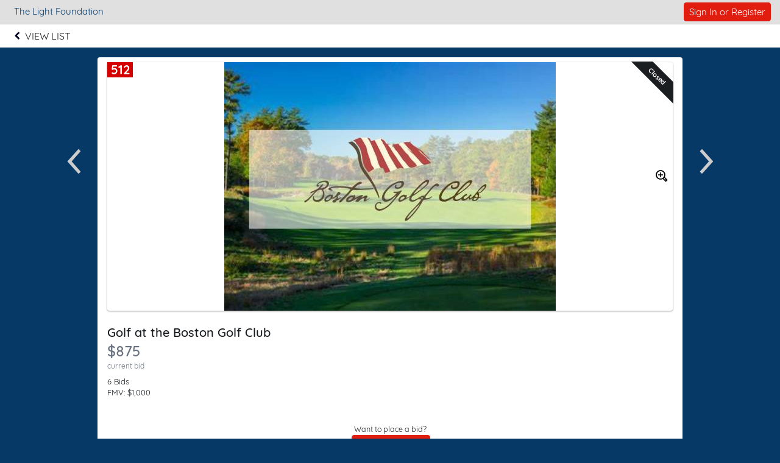

--- FILE ---
content_type: text/html
request_url: https://e.givesmart.com/events/kko/i/_All/eWSC/?search=
body_size: 6790
content:























































	
	
	
	
	
	
	
	
	
	


 




	





<!DOCTYPE html>

	
	
		
	


	
	
	
	


	
	


	
	
		
		
	











<html lang="en" class="no-js">
<head>
	
		
	
	

	

		
			
				
				<script src="https://cmp.osano.com/16BetWTVxvf7jEBbA/64ab2f12-5b1c-4ffc-a5eb-ffe64de3fe5b/osano.js"></script>
				
			
		

		<script>
			window.dataLayer = [{googleAnalytics4:''},{customAnalytics:'null'}];
		</script>
		<!-- Google Tag Manager -->
		<script>
			(function(w,d,s,l,i){w[l]=w[l]||[];w[l].push({'gtm.start':
				new Date().getTime(),event:'gtm.js'});var f=d.getElementsByTagName(s)[0],
				j=d.createElement(s),dl=l!='dataLayer'?'&amp;l='+l:'';j.async=true;j.src=
				'https://www.googletagmanager.com/gtm.js?id='+i+dl;f.parentNode.insertBefore(j,f);
			})(window,document,'script','dataLayer','GTM-MLLS43D');
		</script>
	
	<!-- End Google Tag Manager -->

    
	
		
			<title>Celebrity Shoot-Out &#124; Powered By GiveSmart</title>
		
		
	


	
	
		<meta property="og:title" content="Celebrity Shoot-Out"/>
		<meta property="og:url" content="https://e.givesmart.com/events/kko/" />
		<meta property="twitter:title" content="Celebrity Shoot-Out"/>
		<meta property="twitter:description" content="Help The Light Foundation spread the word about Matt Light Celebrity Shoot-Out 2021!"/>
		<meta property="og:description" content="Help The Light Foundation spread the word about Matt Light Celebrity Shoot-Out 2021!"/>
	

	
		
			<meta property="og:image" content="https://s3.amazonaws.com/eventimages/events/78144/items/3562930-thumb.jpg?v=4" />
		
		
	
	<meta property="og:type" content="website"/>
	<meta property="fb:app_id" content="1494749077435519"/>
	
		
			<meta property="twitter:image" content="https://s3.amazonaws.com/eventimages/events/78144/items/3562930-thumb.jpg?v=4" />
		
		
	

	
	
	<meta charset="utf-8" />

	

	
		<meta name="viewport" content="width=device-width, initial-scale=1.0, minimum-scale=1.0,maximum-scale=1.0, user-scalable=no"/>
		<meta name="HandheldFriendly" content="true"/>
	
	

	<link rel="shortcut icon" href="/images/favicon.ico?v=3"/>
	<link rel="apple-touch-icon" sizes="57x57" href="/images/apple-icon-57x57.png"/>
	<link rel="apple-touch-icon" sizes="60x60" href="/images/apple-icon-60x60.png"/>
	<link rel="apple-touch-icon" sizes="72x72" href="/images/apple-icon-72x72.png"/>
	<link rel="apple-touch-icon" sizes="76x76" href="/images/apple-icon-76x76.png"/>
	<link rel="apple-touch-icon" sizes="114x114" href="/images/apple-icon-114x114.png"/>
	<link rel="apple-touch-icon" sizes="120x120" href="/images/apple-icon-120x120.png"/>
	<link rel="apple-touch-icon" sizes="144x144" href="/images/apple-icon-144x144.png"/>
	<link rel="apple-touch-icon" sizes="152x152" href="/images/apple-icon-152x152.png"/>
	<link rel="apple-touch-icon" sizes="180x180" href="/images/apple-icon-180x180.png"/>
	<link rel="icon" type="image/png" sizes="192x192"  href="/images/android-icon-192x192.png"/>
	<link rel="icon" type="image/png" sizes="32x32" href="/images/favicon-32x32.png?v=3"/>
	<link rel="icon" type="image/png" sizes="96x96" href="/images/favicon-96x96.png?v=3"/>
	<link rel="icon" type="image/png" sizes="16x16" href="/images/favicon-16x16.png?v=3"/>
	<script>document.documentElement.className = document.documentElement.className.replace('no-js','');</script>
	





<!--  ui-values: {pagecolor1=#073967, colorCountdown=#000000, backgroundColor=#FFFFFF, pagecolor2=#6B7280, color1dark=#b3b3b3, bannerTextColor=#FFFFFF, color1text=#073967, color1=#E0E0E0, __cachebust=61, color2=#e11d0f, useBgImage=false, color1Border=#E0E0E0, color2text=#fff, color2dark=#b4170c} -->


<link rel="stylesheet" type="text/css" href="/css/theme.css?v=7.9.8&amp;theme=givesmart" media="screen, handheld" />

<!-- it.eventToken kko -->

	

<link rel="stylesheet" type="text/css" href="/events/kko/styles.css?v=61_7.9.8" media="screen, handheld" />



    <link rel="stylesheet" type="text/css" href="https://s3.amazonaws.com/eventimages/events/78144/customCSS/custom.css?v=26" media="screen, handheld" />



<!--[if IE 9]><link rel="stylesheet" type="text/css" href="/css/ie9.css?v=7.9.8" /><![endif]-->
<!--[if (lt IE 9)]>
	<script src="/js/inc/respond.src.js?v=7.9.8"></script>
	<link rel="stylesheet" type="text/css" href="/css/ie8.css?v=7.9.8" />
<![endif]--><style>
.prev-item-lg, .next-item-lg, .prev-item-sm, .next-item-sm {
	position: absolute;
}

.prev-item-lg, .next-item-lg {
	top: 150px;
}

.prev-item-sm, .next-item-sm {
	top: 85px;
	padding-top: 5px;
	background: white;
	opacity: 50%;
}

.prev-item-sm img, .next-item-sm img {
	filter: invert(0%) sepia(0%) saturate(0%) hue-rotate(241deg)
		brightness(0%) contrast(101%);
}

.prev-item-lg {
	left: -60px;
}

.next-item-lg {
	right: -60px;
}

.prev-item-sm {
	left: 0px;
}

.next-item-sm {
	right: 0px;
}

@media ( max-width :1099px) {
	.prev-item-lg, .next-item-lg {
		display: none;
	}
}

@media ( min-width :1100px) {
	.prev-item-sm, .next-item-sm {
		display: none;
	}
}

@media ( max-width :480px) {
	.s-top-142 {
		top: 142px !important;
	}
}
</style>	
</head>


<body id="page" class="page-item-view pagecolor1">

<span id="versionHolder" style="display:none;" data-version="7.9.8"></span>
<script type="text/javascript">
	window.version_suffix = 'v=' + document.getElementById('versionHolder').getAttribute('data-version').trim();
</script>



	



<div id="wrapper" class="clearfix wide"  data-user="" data-userEmail="" data-charityName="The Light Foundation">


	<div id="customBackgroundImage">
		
	</div>



	
		
			









	
	
		
	



			
		
		<div id="ads">


	
		<a href="https://www.cardis.com/" target="_blank" class="responsivead" data-img="https://s3.amazonaws.com/eventimages/sponsors/ad168703.jpg?v=3" data-color="ffffff" data-buttoncolor="095899" data-level="standard" data-orientation="1"><span class="responsivead-headline">LOUNGE SPONSOR</span><span class="responsivead-btn italic"></span></a>
	
		<a href="" target="_blank" class="responsivead" data-img="https://s3.amazonaws.com/eventimages/sponsors/ad182213.jpg?v=2" data-color="ffffff" data-buttoncolor="095899" data-level="premium" data-orientation="1"><span class="responsivead-headline">TITLE SPONSOR</span><span class="responsivead-btn italic"></span></a>
	
		<a href="" target="_blank" class="responsivead" data-img="https://s3.amazonaws.com/eventimages/sponsors/ad182215.jpg?v=2" data-color="ffffff" data-buttoncolor="095899" data-level="premium" data-orientation="1"><span class="responsivead-headline">PLATINUM SPONSOR</span><span class="responsivead-btn italic"></span></a>
	
		<a href="" target="_blank" class="responsivead" data-img="https://s3.amazonaws.com/eventimages/sponsors/ad182216.jpg?v=2" data-color="ffffff" data-buttoncolor="095899" data-level="premium" data-orientation="1"><span class="responsivead-headline">FIREWORKS SPONSOR</span><span class="responsivead-btn italic"></span></a>
	
		<a href="" target="_blank" class="responsivead" data-img="https://s3.amazonaws.com/eventimages/sponsors/ad182217.jpg?v=2" data-color="ffffff" data-buttoncolor="095899" data-level="standard" data-orientation="1"><span class="responsivead-headline">HOT SHOT SPONSOR</span><span class="responsivead-btn italic"></span></a>
	
		<a href="" target="_blank" class="responsivead" data-img="https://s3.amazonaws.com/eventimages/sponsors/ad182218.jpg?v=2" data-color="ffffff" data-buttoncolor="095899" data-level="standard" data-orientation="1"><span class="responsivead-headline">HOT SHOT CONTEST</span><span class="responsivead-btn italic"></span></a>
	
		<a href="" target="_blank" class="responsivead" data-img="https://s3.amazonaws.com/eventimages/sponsors/ad182219.jpg?v=2" data-color="ffffff" data-buttoncolor="095899" data-level="standard" data-orientation="1"><span class="responsivead-headline">SILVER SPONSOR</span><span class="responsivead-btn italic"></span></a>
	
		<a href="" target="_blank" class="responsivead" data-img="https://s3.amazonaws.com/eventimages/sponsors/ad182220.jpg?v=2" data-color="ffffff" data-buttoncolor="095899" data-level="standard" data-orientation="1"><span class="responsivead-headline">SILVER SPONSOR</span><span class="responsivead-btn italic"></span></a>
	
		<a href="" target="_blank" class="responsivead" data-img="https://s3.amazonaws.com/eventimages/sponsors/ad182224.jpg?v=2" data-color="ffffff" data-buttoncolor="095899" data-level="standard" data-orientation="1"><span class="responsivead-headline">APPAREL SPONSOR</span><span class="responsivead-btn italic"></span></a>
	
		<a href="" target="_blank" class="responsivead" data-img="https://s3.amazonaws.com/eventimages/sponsors/ad182226.jpg?v=2" data-color="ffffff" data-buttoncolor="095899" data-level="standard" data-orientation="1"><span class="responsivead-headline">SILVER SPONSOR</span><span class="responsivead-btn italic"></span></a>
	
		<a href="" target="_blank" class="responsivead" data-img="https://s3.amazonaws.com/eventimages/sponsors/ad182227.jpg?v=2" data-color="ffffff" data-buttoncolor="095899" data-level="standard" data-orientation="1"><span class="responsivead-headline">FIREARMS PARTNER</span><span class="responsivead-btn italic"></span></a>
	
		<a href="" target="_blank" class="responsivead" data-img="https://s3.amazonaws.com/eventimages/sponsors/ad182228.jpg?v=3" data-color="ffffff" data-buttoncolor="095899" data-level="standard" data-orientation="1"><span class="responsivead-headline">FIREARMS PARTNER</span><span class="responsivead-btn italic"></span></a>
	
		<a href="" target="_blank" class="responsivead" data-img="https://s3.amazonaws.com/eventimages/sponsors/ad182229.jpg?v=2" data-color="ffffff" data-buttoncolor="095899" data-level="standard" data-orientation="1"><span class="responsivead-headline">FIREARMS SPONSOR</span><span class="responsivead-btn italic"></span></a>
	
		<a href="" target="_blank" class="responsivead" data-img="https://s3.amazonaws.com/eventimages/sponsors/ad182230.jpg?v=2" data-color="ffffff" data-buttoncolor="095899" data-level="standard" data-orientation="1"><span class="responsivead-headline">SIGNAGE SPONSOR</span><span class="responsivead-btn italic"></span></a>
	
		<a href="" target="_blank" class="responsivead" data-img="https://s3.amazonaws.com/eventimages/sponsors/ad182231.jpg?v=2" data-color="ffffff" data-buttoncolor="095899" data-level="standard" data-orientation="1"><span class="responsivead-headline">SIGNAGE SPONSOR</span><span class="responsivead-btn italic"></span></a>
	
		<a href="" target="_blank" class="responsivead" data-img="https://s3.amazonaws.com/eventimages/sponsors/ad182232.jpg?v=2" data-color="ffffff" data-buttoncolor="095899" data-level="standard" data-orientation="1"><span class="responsivead-headline">SIGNAGE SPONSOR</span><span class="responsivead-btn italic"></span></a>
	
</div>
		
			
				<div id="header" class="header-page relative clearfix">
					
					

					
					<div id="navigation-wrap" class="grid-12">
						
							
								<div class="grid-12 pad-2-sides s-pad-0 text-left header-title bgr-color1 text-15 borderbottom">
									
										
											<div class="grid-8 pad overflow-hidden header-title-eventname">The Light Foundation</div>
										
										
									
									
										








<div class="grid-4 header-title-profile text-right float-right clickable front">
	
		
		
			
		
	
	
		
			
				
				
				
					
						<div class="pad-half-top relative">
							<a href="#" id="signInButton" class="btn btn-color2 btn-inline btn-15 s-btn-13" >Sign In or Register</a>
						</div>
					
				
			
		
		
	
</div>
									
								</div>
							
							<div id="headerAnchor" class="grid-12"></div>
							<div id="back-header-menu" class="grid-12 bgr-white text-center uppercase clearfix">
								





<div id="back-cancel" class="header-link-back">
	<a tabindex="0" href="..#itemeWSC">
	<img src="/images/chevron-left.png" alt="Go back" />
		<div class="header-link-back-text" >
			
			View List
			
			
		</div>
	</a>
</div>
							</div>
						
						
                            
							
						
						
						
						
					</div>
				</div>
			
			
            
			<div id="pageModals" class="hidden">
				
			</div>
		
		
		
			<div class="flex relative s-block m-block">
				
				
				<div id="main-content" class="flex-grow clearfix marg-auto-sides relative width-base-large-screen pad-4-bottom s-pad-0 ">
					
					<div
			class="container-item bgr-white text-center relative clearfix container-item-loggedout"
			data-item-id="eWSC"
			data-item-hidden="false"
			data-item-buynowprice="0">
	<a id="skipItemInfo" class="skip-link" href="#item-name">Skip to items information</a>
	<a class="prev-item-lg" id="prevItem"
					href="../eT9w/"><img
					src="/images/icon/icon-chevron-l.svg" alt="Previous Item"
					width="42" height="42" /></a>
		<a class="next-item-lg" id="nextItem"
					href="../eQKE/"><img
					src="/images/icon/icon-chevron-r.svg" alt="Next Item" width="42"
					height="42" /></a>
	<div class="grid-12">
		
















	
		
	
	



	
		
	
	


	
	
	
    	<div>
	












<div class="container-item-img relative ">
	
		<a id="skipSocialLink" class="skip-link" href="#shareFb">Skip to social links information</a>
	
	
			<h2 id="itemNumber" class="item-number" aria-label="Number of the item: 512"><span>512</span></h2>
		
		

		
			<a class="prev-item-sm" href="../eT9w/"><img class="img-accessible" src="/images/icon/icon-chevron-l.svg" alt="Previous Item" width="42" height="42" /></a>
			<a class="next-item-sm" href="../eQKE/"><img class="img-accessible" src="/images/icon/icon-chevron-r.svg" alt="Next Item" width="42" height="42" /></a>
		

		

			
				
				
					
						
						
						
						
	                        
	                            
	                            
									
		                            	
		                                
		                                	<div class="ribbon-wrapper-item"><div class="ribbon-item ribbon-item-dark">Closed</div></div>
		                                
	                                                            
	                             
	                        
	                    
					
				
			
		
		
			 
		    		    
		        <img alt="Image of the Item" tabindex="0" class="img-item-lg bgr-white pad-0  img-accessible" src="https://s3.amazonaws.com/eventimages/events/78144/items/3562930.jpg?v=4" onerror="this.onerror=null; this.src='https://s3.amazonaws.com/eventimages/noImage.png'; document.getElementById('zoomImage').parentNode.removeChild(document.getElementById('zoomImage')); this.style.width='200px';this.style.margin='auto'"/>
		        <a id="zoomImage" href="#" class="absolute pad-right front" style="top:177px;right:0;"><img class="img-accessible" src="/images/icon/icon-magnify-plus.svg" width="20" height="20" alt="Show Large View of Item Image" /></a>
		        
		    
		
	</div>
	<div class="grid-9 left" style="margin-bottom:1.5em">
	 	




<h2 class="item-name wide semibold left grid-12 pad-top" id="item-name" tabindex="0" aria-label="Name of the item: Golf at the Boston Golf Club" >Golf at the Boston Golf Club</h2>
		







	
		
	
	

<span class="item-price-status semibold wide clearfix">
	
	
		<span role="heading" id="price"
		  	tabindex="0"
			aria-label="Current bid amount 875 dollars"
			
			class="item-price closed s-grid-12"
		  	
		  	
		  	
		  	>
			
				
				
				
				$875
			
		</span>
	
</span>

	<span class="grid-12 text-12 text-dark">current bid</span>


	
		
			<div class="grid-12 pad-top s-pad-bottom">
				<div id="bidCount" class="grid-12 text-13">
				
					6 Bids
					
					
			</div>		
				
					<div id="fmv" class="grid-12 text-13">FMV: $<span id="fmvVal">1000<span></div>
				
			</div>
		
		
	

		
			<h3 tabindex="0" id="description-help" class="accessible-description" aria-describedby="item-description"> Description of the Item: </h3>
		
 	</div>
	
    
	
	
	    <div class="grid-12 pad-2 s-pad">	    
	        
	            
	            
	                
	                    
	                    
	                        <div class="grid-12 padded">
								<h3 class="accessible-description" tabindex="0"> Register or sign in to buy or bid on this item. Sign in and register buttons are in next section</h3>
	                            <p class="padded-bottom"><small>Want to place a bid?</small></p>
	                            <a href="signUp/" class="btn btn-inline">REGISTER NOW</a>
	                        </div>
	                    
	                
	            
	        
	        
	            <p class="grid-12 pad-bottom"><small>Already have an account?</small></p>
	            <div class="grid-12 pad">
	                <a href="#" class="btn btn-inline" id="itemSignInButton">Sign In</a>
	            </div>
	        
	    </div>
	
	
		





		
		<p class="grid-12 marg-bottom watching-count normal">0 Watchers</p>
		
	
	
	
</div>


    
	    
	        <div class="container-item-form container-640 text-left">
	    
	   
    
        <div class="grid-12 item-description content-text">
        	
        		
					<div id="item-description" >
						<p>You and 3 guests will member, Chris Lee, for a day of golf at the Boston Golf Club. Food and drinks included! Boston Golf Club is home to one of America's most highly regarded golf courses, designed by acclaimed architect Gil Hanse. </p>
					</div>
        		
        		
        	
            
        </div>
    
	
    
		<div class="item-info">
		<div class="grid-12 pad-2-sides pad-4-bottom text-center">
			
			<div class="grid-3 link-social relative" id="shareFbContainer">
				<a class="inlineblock bgr-black circle pad overflow-hidden link-social-item"  target="_blank" href="https://www.facebook.com/dialog/share?app_id=1825121230905888&amp;display=popup&amp;redirect_uri=https%3a%2f%2fe.givesmart.com%2fevents%2fkko%2fi%2f_Auction%2feWSC%2f&amp;href=https%3a%2f%2fe.givesmart.com%2fevents%2fkko%2fi%2f_Auction%2feWSC%2f" id="shareFb">
					<img alt="Share on Facebook" src="/images/icon/facebook.svg" class="relative img-accessible " />
						
				</a>
				<span class="absolute-100-tlr text-10 pad-top">Facebook</span>
			</div>
			
			<div class="grid-3 link-social relative">
				<a class="inlineblock bgr-black circle pad overflow-hidden link-social-item"  target="_blank" href="https://twitter.com/share?url=https%3a%2f%2fe.givesmart.com%2fevents%2fkko%2fi%2f_Auction%2feWSC%2f&amp;text=Check+out+this+item+from+Matt+Light+Celebrity+Shoot-Out+2021" id="shareTwitter">
					<img alt="Share on Twitter" src="/images/icon/twitter.svg" class="relative img-accessible" />
						
				</a>
				<span class="absolute-100-tlr text-10 pad-top">Twitter</span>
			</div>
			<div class="grid-3 link-social relative" id="shareMail">
				
				
				<a id="shareMail" class="inlineblock bgr-black circle pad overflow-hidden link-social-item" href="/cdn-cgi/l/email-protection#[base64]">
					<img alt="Share a link via Email" src="/images/icon/envelope.svg" class="relative img-accessible" />
						
				</a>
				<span class="absolute-100-tlr text-10 pad-top">Email</span>
			</div>
			<div class="grid-3 link-social relative relative" id="shareDirect">
				<input type="hidden" id="linkText" value="https://e.givesmart.com/events/kko/i/_Auction/eWSC/" />
				<a href="#shareLinkModal" id="shareDirect" class="inlineblock bgr-black circle pad overflow-hidden link-social-item" data-clipboard-text="https://e.givesmart.com/events/kko/i/_Auction/eWSC/">
					<img alt="Get link to this item" src="/images/icon/link.svg" class="relative img-accessible" />
						
				</a>
				<span class="absolute-100-tlr text-10 pad-top">Shareable Link</span>
			</div>
			<div id="shareLinkModal" class="hidden"></div>
		</div>
		</div>
	
		
	</div>


</div>
	
	<div class="grid-12">
			



<div class="ad-wrapper ad-wrapper-sm bgr-white border inlineblock overflow-hidden">
	<div class="ad-frame border overflow-hidden">
		<div class="ad-container ad-container-item pad-0 marg-0">
			<div id="ad-wrapper-outer" style="display:flex;">
		        <div id="ad-wrapper-inner" style="display: flex;align-items: center;justify-content: center;">
		                    <img src="" alt="" class="ad-image" style="display: flex;justify-content: end;padding: 4% 0 4% 2%;"/>
		                <div class="ad-text " style="align-items: center;justify-content: center;flex: auto;flex-direction: column;overflow-wrap: anywhere;">
		                    <p class="ad-headline"></p>
		                    <a href="#" class="btn bold hidden"></a>
		                </div>
		                <div class="pad-0 ad-image-only">
		                	
			                	
			                	
			                		<img src="" alt="" />
			                	
		                	
		                </div>
		        </div>
		    </div>
		</div>
	</div>
</div></div>
	</div>

 <div class="modals hidden">
	<div id="howBiddingWorksModal" class="pad-4 pad-5-bottom">
		<div class="grid-12 clearfix text-left">
			<div class="grid-12">
				<h2 class="text-24 semibold pad-2-bottom">How Bidding Works</h2>
			</div>
			<div class="grid-12 pad-2-bottom">
				<h3 class="pad-half-bottom">Single Bid v Autobid</h3>
				<p class="text-dark">A single bid can be placed as a one time bid for any amount. An autobid can be placed and set at your maximum amount you are willing to spend. With autobid, our system will place your bid at the minimum amount needed to lead. When you are outbid, our system will bid automatically for you until your maximum is reached.</p>
			</div>
			<div class="grid-12 pad-2-bottom">
				<h3 class="pad-half-bottom">Who wins?</h3>
				<p class="text-dark">When two bids are placed for the same amount, the bid placed first based on the timestamp wins. Timestamps are set when the initial bid is placed, for autobids this is when a maximum was set not when the system prompted the bid to win.</p>
			</div>
			<div class="grid-12 pad-2-bottom">
				<h3 class="pad-half-bottom">Why are there bids with the same amount?</h3>
				<p class="text-dark pad-bottom">We list competing bids of the same amount to indicate what prompted an autobid to be placed. Otherwise, it would be unclear as to why an autobid was increased.</p>
				<p class="text-dark">For Example, Item 100 has a current amount of $100 and a bid increment of $50. John placed an autobid at 7:00pm with a maximum amount of $200. John is winning at $150. Jill placed a bid for $200 at 7:30pm. John's bid is increased to $200 by our system. John wins because he committed to the amount earlier than Jill. The list shows both John and Jill at $200 so we can see what prompted John's bid to increase.</p>
			</div>
			<div class="grid-12-pad-2-top pad-4-bottom text-right">
				<a href="#" class="btn btn-large btn-inline modal-close">Got It</a>
			</div>
		</div>
	</div>
</div>

<div class="center grid-12 s-grid-12">
			<div class="grid-4 s-grid-12">
			</div>
			<div class="grid-4 s-grid-12">	
			</div>
			<div class="grid-4 s-grid-12">
			</div>
		</div>
	
				</div>
			</div>
		

		

		
			<div class="grid-12 footer-page bgr-lite text-dark relative text-center pad-2-vert bordertop">
				<div class="grid-12 footer-host pad-2">
					<ul class="text-14">
						
							<li>Hosted By: The Light Foundation</li>
						
						<li>Powered By: <a href="http://givesmart.com" class="link-color text-dark" target="_blank" rel="noopener">GiveSmart</a>, the premier <a href="http://givesmart.com.com/auctions/silent-auctions/mobile-bidding/" class="text-dark" target="_blank" rel="noopener">mobile bidding</a> and <a href="http://givesmart.com.com/event-management/fundraising-websites/" class="text-dark" target="_blank" rel="noopener">fundraising platform</a>.</li>
						<li class="pad-2-top">
							<a id="privacyPolicy" class="link-color" href="https://momentivesoftware.com/privacy-policy/" target="_blank" rel="noopener">Privacy Policy</a>
							<span class="pad-2-sides text-dark">&#124;</span>
							<a id="termsAndConditions" class="link-color" href="/termsAndConditions/" target="_blank" rel="noopener">Terms of Use</a>
							
								<span class="pad-2-sides text-dark">&#124;</span>
								<a id="orgTermsAndConditions" class="link-color" href="/events/kko/termsAndConditions/" target="_blank" rel="noopener">Terms and Conditions</a>
							
						</li>
					</ul>
					
				</div>
			</div>
		
	
	

</div>

	

<script data-cfasync="false" src="/cdn-cgi/scripts/5c5dd728/cloudflare-static/email-decode.min.js"></script><script type="text/javascript" src="/js/core.js?v=7.9.8"></script>
<script type="text/javascript" src="/JavaScriptServlet"></script>


  
    
    
      
      <script type="text/javascript" src="/js/inc/WaffleMenu_standalone.js?v=7.9.8"></script>
      <script type="text/javascript" src="/js/abc/nineDotWaffleMenu.js?v=7.9.8" ></script>
    
  


	<!-- Place check for sticky nav test mode here -->
	
		
	
	
	<script type="text/javascript" src="/js/inc/clipboard.min.js"></script>
<script type="text/javascript" src="/js/abc/ui.thumbgallery.js?v=7.9.8"></script>
<script type="text/javascript" src="/js/abc/ui.videoviewer.js?v=7.9.8"></script>
<script type="text/javascript" src="/js/abc/ui.listGroup.js?v=7.9.8"></script>
<script type="text/javascript" src="/js/inc/jquery.dateFormat-1.0.min.js"></script>

<script type="text/javascript" src="/js/inc/jsrender.min.js?v=7.9.8"></script>
<script type="text/javascript" src="/js/page/item.js?v=7.9.8"></script>
<script type="text/javascript" src="/js/page/ageGate.js?v=7.9.8"></script>


<script src="/js/inc/sha256.js?v=7.9.8"></script>

<script type="text/javascript" src="/js/inc/jstz.min.js"></script>
<script type="text/javascript" src="/js/inc/jquery.cookie.min.js?v=7.9.8"></script>
<script type="text/javascript" src="/js/abc/signIn.js?v=7.9.8"></script>
	
	
	
	
	

	
	


	<div class="modals hidden">
		




	


	

<div id="signInModal" class="clearfix pad-2-sides pad-2-top">
	<div class="grid-12 clearfix text-left">
		<div class="msg-title pad-top pad-left"><h3>Log In</h3></div>
		



<div class="clearfix form-signin">
	<div class="text-left error pad-2-bottom hidden">
		<small>Couldn&#8217;t log in with the provided username and password. Please try again.</small>
	</div>
	
	<form id="form-signin" class="form-small text-left pad-bottom-0 grid-12" action="signIn/">
		

























































	

<div class="container-formfield clearfix " id="usernameField"
>
	
	    
		
            <label class="wide" for="username">Username</label>
        
	
	
		
		
			<div class="formfield-controls formfield-controls-notips clearfix">
				<div class="formfield-input " >
					
					
						
					    
						
							<input type="text"
								aria-label="Username"
								
								
							    
								name="username" 
								
								
								
								
								
								autocorrect="off" 
								autocomplete="off" 
							    
							    
								
								
								
								id="username" value="" />
						
					
					 
				</div>
				
			</div>
			
				
			
		
	
	
</div>
		

























































	

<div class="container-formfield clearfix  p-relative" id="passwordInputField"
>
	
	    
	        











	


<style>


     
    
    
        #showHidePasswordContainer {
           display: flex;
        }
    
  
    
.div-show-password {
    display: flex;
    justify-content: space-evenly;
    align-self: flex-end;
}
</style>

<div id="showHidePasswordContainer" style="justify-content: space-between;  ">
     <label style="width: 50% ;" for="passwordInput">Password      
        
     </label>
    <div class="div-show-password p-relative">
        <label data-id-password="passwordInput" class="text-11" style="margin-top: 3px;">Show Password</label>
    </div>
</div>
		
		
	
	
		
		
			<div class="formfield-controls formfield-controls-notips clearfix">
				<div class="formfield-input " >
					
					
						
					    
						
							<input type="password"
								aria-label="Password"
								
								
							    
								
								
								
								
								
								
								autocorrect="off" 
								autocomplete="off" 
							    
							    
								
								
								
								id="passwordInput" value="" />
						
					
					 
				</div>
				
			</div>
			
				
			
		
	
	
</div>
		<input type="hidden" id="password" name="password" value="" required="required"/>
	</form>
	<div class="clearfix pad-3-top grid-12">
	    






	
		
	
	


<form id="forgotPassword" method="post" action="/forgot/" >
	<input type="hidden" name="eventid" value="78144"/>
	<input type="hidden" name="redirect" value="/events/kko/i/_All/eWSC/"/>
    <input type="submit" form="forgotPassword" name="redirectLink" id="redirectLinkForgot" value="Forgot Username or Password?" class="btn-link btn-link text-13 pad-0 border0 link-color" style="font-size:13px;margin-top:-27px;"/>
</form>

    	    <input type="submit" form="form-signin" class="btn btn-15 btn-right btn-color2" id="signIn" value="Log In"/>
    	</div>
</div>

		<div class="grid-12 pad-left pad-1-top marg-top pad-right">
			<p class="pad-bottom"><small>Don't have an account yet?</small>
			<a class="link-color" href="signUp/" id="registerNowButton">Register Now</a></p>
			
		</div>
		<div class="grid-12 pad-4-bottom text-center pad-left pad-2-top marg-top bordertop pad-right">
            <a class="link-color" href="#" id="btnLogin">Admin Log In</a>
        </div>
	</div>
</div>
	</div>









	



<div style="display: none">
	<input id="domainValidateText" type="hidden" name="domainValidateText" value="givesmart.com" />
	<input id="canSeeAdminViewFlag" type="hidden" name="canSeeAdminView" value="false" />
</div>
</body>
</html>

--- FILE ---
content_type: text/plain;charset=ISO-8859-1
request_url: https://e.givesmart.com/JavaScriptServlet
body_size: 220
content:
X-TOKEN:BExVDKDOTRYkePQ2FNfDxlaDFHGLFQLmHBe2ZSMU7yYAAAGcAa3Uqg